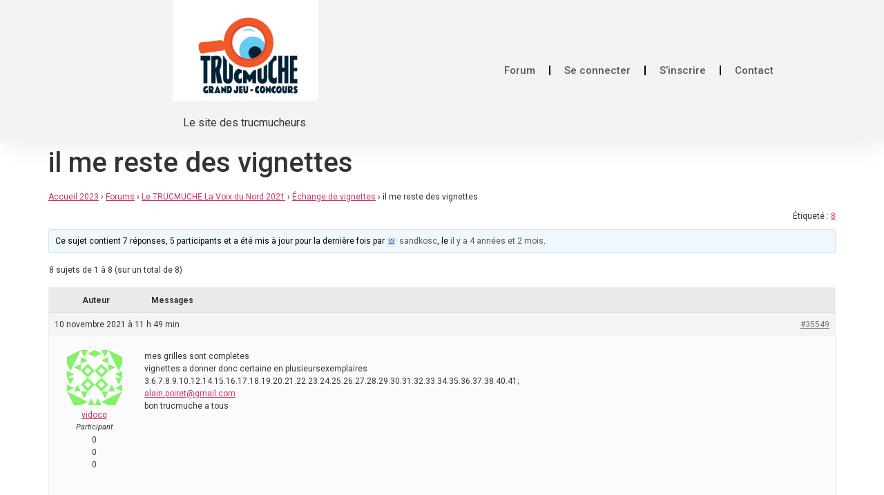

--- FILE ---
content_type: text/html; charset=UTF-8
request_url: https://www.trucmuche.fr/forum/forums/topic/il-me-reste-des-vignettes/
body_size: 15116
content:
<!doctype html>
<html lang="fr-FR">
<head>
	<meta charset="UTF-8">
		<meta name="viewport" content="width=device-width, initial-scale=1">
	<link rel="profile" href="https://gmpg.org/xfn/11">
	<title>il me reste des vignettes &#8211; Trucmuche</title>
<meta name='robots' content='max-image-preview:large' />

<!-- Google Tag Manager for WordPress by gtm4wp.com -->
<script data-cfasync="false" data-pagespeed-no-defer>
	var gtm4wp_datalayer_name = "dataLayer";
	var dataLayer = dataLayer || [];
</script>
<!-- End Google Tag Manager for WordPress by gtm4wp.com --><link rel='dns-prefetch' href='//s.w.org' />
<link rel="alternate" type="application/rss+xml" title="Trucmuche &raquo; Flux" href="https://www.trucmuche.fr/forum/feed/" />
<link rel="alternate" type="application/rss+xml" title="Trucmuche &raquo; Flux des commentaires" href="https://www.trucmuche.fr/forum/comments/feed/" />
<script>
window._wpemojiSettings = {"baseUrl":"https:\/\/s.w.org\/images\/core\/emoji\/14.0.0\/72x72\/","ext":".png","svgUrl":"https:\/\/s.w.org\/images\/core\/emoji\/14.0.0\/svg\/","svgExt":".svg","source":{"concatemoji":"https:\/\/www.trucmuche.fr\/forum\/wp-includes\/js\/wp-emoji-release.min.js?ver=6.0.2"}};
/*! This file is auto-generated */
!function(e,a,t){var n,r,o,i=a.createElement("canvas"),p=i.getContext&&i.getContext("2d");function s(e,t){var a=String.fromCharCode,e=(p.clearRect(0,0,i.width,i.height),p.fillText(a.apply(this,e),0,0),i.toDataURL());return p.clearRect(0,0,i.width,i.height),p.fillText(a.apply(this,t),0,0),e===i.toDataURL()}function c(e){var t=a.createElement("script");t.src=e,t.defer=t.type="text/javascript",a.getElementsByTagName("head")[0].appendChild(t)}for(o=Array("flag","emoji"),t.supports={everything:!0,everythingExceptFlag:!0},r=0;r<o.length;r++)t.supports[o[r]]=function(e){if(!p||!p.fillText)return!1;switch(p.textBaseline="top",p.font="600 32px Arial",e){case"flag":return s([127987,65039,8205,9895,65039],[127987,65039,8203,9895,65039])?!1:!s([55356,56826,55356,56819],[55356,56826,8203,55356,56819])&&!s([55356,57332,56128,56423,56128,56418,56128,56421,56128,56430,56128,56423,56128,56447],[55356,57332,8203,56128,56423,8203,56128,56418,8203,56128,56421,8203,56128,56430,8203,56128,56423,8203,56128,56447]);case"emoji":return!s([129777,127995,8205,129778,127999],[129777,127995,8203,129778,127999])}return!1}(o[r]),t.supports.everything=t.supports.everything&&t.supports[o[r]],"flag"!==o[r]&&(t.supports.everythingExceptFlag=t.supports.everythingExceptFlag&&t.supports[o[r]]);t.supports.everythingExceptFlag=t.supports.everythingExceptFlag&&!t.supports.flag,t.DOMReady=!1,t.readyCallback=function(){t.DOMReady=!0},t.supports.everything||(n=function(){t.readyCallback()},a.addEventListener?(a.addEventListener("DOMContentLoaded",n,!1),e.addEventListener("load",n,!1)):(e.attachEvent("onload",n),a.attachEvent("onreadystatechange",function(){"complete"===a.readyState&&t.readyCallback()})),(e=t.source||{}).concatemoji?c(e.concatemoji):e.wpemoji&&e.twemoji&&(c(e.twemoji),c(e.wpemoji)))}(window,document,window._wpemojiSettings);
</script>
<style>
img.wp-smiley,
img.emoji {
	display: inline !important;
	border: none !important;
	box-shadow: none !important;
	height: 1em !important;
	width: 1em !important;
	margin: 0 0.07em !important;
	vertical-align: -0.1em !important;
	background: none !important;
	padding: 0 !important;
}
</style>
	<link rel='stylesheet' id='wp-block-library-css'  href='https://www.trucmuche.fr/forum/wp-includes/css/dist/block-library/style.min.css?ver=6.0.2' media='all' />
<style id='global-styles-inline-css'>
body{--wp--preset--color--black: #000000;--wp--preset--color--cyan-bluish-gray: #abb8c3;--wp--preset--color--white: #ffffff;--wp--preset--color--pale-pink: #f78da7;--wp--preset--color--vivid-red: #cf2e2e;--wp--preset--color--luminous-vivid-orange: #ff6900;--wp--preset--color--luminous-vivid-amber: #fcb900;--wp--preset--color--light-green-cyan: #7bdcb5;--wp--preset--color--vivid-green-cyan: #00d084;--wp--preset--color--pale-cyan-blue: #8ed1fc;--wp--preset--color--vivid-cyan-blue: #0693e3;--wp--preset--color--vivid-purple: #9b51e0;--wp--preset--gradient--vivid-cyan-blue-to-vivid-purple: linear-gradient(135deg,rgba(6,147,227,1) 0%,rgb(155,81,224) 100%);--wp--preset--gradient--light-green-cyan-to-vivid-green-cyan: linear-gradient(135deg,rgb(122,220,180) 0%,rgb(0,208,130) 100%);--wp--preset--gradient--luminous-vivid-amber-to-luminous-vivid-orange: linear-gradient(135deg,rgba(252,185,0,1) 0%,rgba(255,105,0,1) 100%);--wp--preset--gradient--luminous-vivid-orange-to-vivid-red: linear-gradient(135deg,rgba(255,105,0,1) 0%,rgb(207,46,46) 100%);--wp--preset--gradient--very-light-gray-to-cyan-bluish-gray: linear-gradient(135deg,rgb(238,238,238) 0%,rgb(169,184,195) 100%);--wp--preset--gradient--cool-to-warm-spectrum: linear-gradient(135deg,rgb(74,234,220) 0%,rgb(151,120,209) 20%,rgb(207,42,186) 40%,rgb(238,44,130) 60%,rgb(251,105,98) 80%,rgb(254,248,76) 100%);--wp--preset--gradient--blush-light-purple: linear-gradient(135deg,rgb(255,206,236) 0%,rgb(152,150,240) 100%);--wp--preset--gradient--blush-bordeaux: linear-gradient(135deg,rgb(254,205,165) 0%,rgb(254,45,45) 50%,rgb(107,0,62) 100%);--wp--preset--gradient--luminous-dusk: linear-gradient(135deg,rgb(255,203,112) 0%,rgb(199,81,192) 50%,rgb(65,88,208) 100%);--wp--preset--gradient--pale-ocean: linear-gradient(135deg,rgb(255,245,203) 0%,rgb(182,227,212) 50%,rgb(51,167,181) 100%);--wp--preset--gradient--electric-grass: linear-gradient(135deg,rgb(202,248,128) 0%,rgb(113,206,126) 100%);--wp--preset--gradient--midnight: linear-gradient(135deg,rgb(2,3,129) 0%,rgb(40,116,252) 100%);--wp--preset--duotone--dark-grayscale: url('#wp-duotone-dark-grayscale');--wp--preset--duotone--grayscale: url('#wp-duotone-grayscale');--wp--preset--duotone--purple-yellow: url('#wp-duotone-purple-yellow');--wp--preset--duotone--blue-red: url('#wp-duotone-blue-red');--wp--preset--duotone--midnight: url('#wp-duotone-midnight');--wp--preset--duotone--magenta-yellow: url('#wp-duotone-magenta-yellow');--wp--preset--duotone--purple-green: url('#wp-duotone-purple-green');--wp--preset--duotone--blue-orange: url('#wp-duotone-blue-orange');--wp--preset--font-size--small: 13px;--wp--preset--font-size--medium: 20px;--wp--preset--font-size--large: 36px;--wp--preset--font-size--x-large: 42px;}.has-black-color{color: var(--wp--preset--color--black) !important;}.has-cyan-bluish-gray-color{color: var(--wp--preset--color--cyan-bluish-gray) !important;}.has-white-color{color: var(--wp--preset--color--white) !important;}.has-pale-pink-color{color: var(--wp--preset--color--pale-pink) !important;}.has-vivid-red-color{color: var(--wp--preset--color--vivid-red) !important;}.has-luminous-vivid-orange-color{color: var(--wp--preset--color--luminous-vivid-orange) !important;}.has-luminous-vivid-amber-color{color: var(--wp--preset--color--luminous-vivid-amber) !important;}.has-light-green-cyan-color{color: var(--wp--preset--color--light-green-cyan) !important;}.has-vivid-green-cyan-color{color: var(--wp--preset--color--vivid-green-cyan) !important;}.has-pale-cyan-blue-color{color: var(--wp--preset--color--pale-cyan-blue) !important;}.has-vivid-cyan-blue-color{color: var(--wp--preset--color--vivid-cyan-blue) !important;}.has-vivid-purple-color{color: var(--wp--preset--color--vivid-purple) !important;}.has-black-background-color{background-color: var(--wp--preset--color--black) !important;}.has-cyan-bluish-gray-background-color{background-color: var(--wp--preset--color--cyan-bluish-gray) !important;}.has-white-background-color{background-color: var(--wp--preset--color--white) !important;}.has-pale-pink-background-color{background-color: var(--wp--preset--color--pale-pink) !important;}.has-vivid-red-background-color{background-color: var(--wp--preset--color--vivid-red) !important;}.has-luminous-vivid-orange-background-color{background-color: var(--wp--preset--color--luminous-vivid-orange) !important;}.has-luminous-vivid-amber-background-color{background-color: var(--wp--preset--color--luminous-vivid-amber) !important;}.has-light-green-cyan-background-color{background-color: var(--wp--preset--color--light-green-cyan) !important;}.has-vivid-green-cyan-background-color{background-color: var(--wp--preset--color--vivid-green-cyan) !important;}.has-pale-cyan-blue-background-color{background-color: var(--wp--preset--color--pale-cyan-blue) !important;}.has-vivid-cyan-blue-background-color{background-color: var(--wp--preset--color--vivid-cyan-blue) !important;}.has-vivid-purple-background-color{background-color: var(--wp--preset--color--vivid-purple) !important;}.has-black-border-color{border-color: var(--wp--preset--color--black) !important;}.has-cyan-bluish-gray-border-color{border-color: var(--wp--preset--color--cyan-bluish-gray) !important;}.has-white-border-color{border-color: var(--wp--preset--color--white) !important;}.has-pale-pink-border-color{border-color: var(--wp--preset--color--pale-pink) !important;}.has-vivid-red-border-color{border-color: var(--wp--preset--color--vivid-red) !important;}.has-luminous-vivid-orange-border-color{border-color: var(--wp--preset--color--luminous-vivid-orange) !important;}.has-luminous-vivid-amber-border-color{border-color: var(--wp--preset--color--luminous-vivid-amber) !important;}.has-light-green-cyan-border-color{border-color: var(--wp--preset--color--light-green-cyan) !important;}.has-vivid-green-cyan-border-color{border-color: var(--wp--preset--color--vivid-green-cyan) !important;}.has-pale-cyan-blue-border-color{border-color: var(--wp--preset--color--pale-cyan-blue) !important;}.has-vivid-cyan-blue-border-color{border-color: var(--wp--preset--color--vivid-cyan-blue) !important;}.has-vivid-purple-border-color{border-color: var(--wp--preset--color--vivid-purple) !important;}.has-vivid-cyan-blue-to-vivid-purple-gradient-background{background: var(--wp--preset--gradient--vivid-cyan-blue-to-vivid-purple) !important;}.has-light-green-cyan-to-vivid-green-cyan-gradient-background{background: var(--wp--preset--gradient--light-green-cyan-to-vivid-green-cyan) !important;}.has-luminous-vivid-amber-to-luminous-vivid-orange-gradient-background{background: var(--wp--preset--gradient--luminous-vivid-amber-to-luminous-vivid-orange) !important;}.has-luminous-vivid-orange-to-vivid-red-gradient-background{background: var(--wp--preset--gradient--luminous-vivid-orange-to-vivid-red) !important;}.has-very-light-gray-to-cyan-bluish-gray-gradient-background{background: var(--wp--preset--gradient--very-light-gray-to-cyan-bluish-gray) !important;}.has-cool-to-warm-spectrum-gradient-background{background: var(--wp--preset--gradient--cool-to-warm-spectrum) !important;}.has-blush-light-purple-gradient-background{background: var(--wp--preset--gradient--blush-light-purple) !important;}.has-blush-bordeaux-gradient-background{background: var(--wp--preset--gradient--blush-bordeaux) !important;}.has-luminous-dusk-gradient-background{background: var(--wp--preset--gradient--luminous-dusk) !important;}.has-pale-ocean-gradient-background{background: var(--wp--preset--gradient--pale-ocean) !important;}.has-electric-grass-gradient-background{background: var(--wp--preset--gradient--electric-grass) !important;}.has-midnight-gradient-background{background: var(--wp--preset--gradient--midnight) !important;}.has-small-font-size{font-size: var(--wp--preset--font-size--small) !important;}.has-medium-font-size{font-size: var(--wp--preset--font-size--medium) !important;}.has-large-font-size{font-size: var(--wp--preset--font-size--large) !important;}.has-x-large-font-size{font-size: var(--wp--preset--font-size--x-large) !important;}
</style>
<link rel='stylesheet' id='bbp-default-css'  href='https://www.trucmuche.fr/forum/wp-content/plugins/bbpress/templates/default/css/bbpress.min.css?ver=2.6.9' media='all' />
<link rel='stylesheet' id='contact-form-7-css'  href='https://www.trucmuche.fr/forum/wp-content/plugins/contact-form-7/includes/css/styles.css?ver=5.6.3' media='all' />
<link rel='stylesheet' id='ppress-frontend-css'  href='https://www.trucmuche.fr/forum/wp-content/plugins/wp-user-avatar/assets/css/frontend.min.css?ver=4.1.4' media='all' />
<link rel='stylesheet' id='ppress-flatpickr-css'  href='https://www.trucmuche.fr/forum/wp-content/plugins/wp-user-avatar/assets/flatpickr/flatpickr.min.css?ver=4.1.4' media='all' />
<link rel='stylesheet' id='ppress-select2-css'  href='https://www.trucmuche.fr/forum/wp-content/plugins/wp-user-avatar/assets/select2/select2.min.css?ver=6.0.2' media='all' />
<link rel='stylesheet' id='hello-elementor-css'  href='https://www.trucmuche.fr/forum/wp-content/themes/hello-elementor/style.min.css?ver=2.6.1' media='all' />
<link rel='stylesheet' id='hello-elementor-theme-style-css'  href='https://www.trucmuche.fr/forum/wp-content/themes/hello-elementor/theme.min.css?ver=2.6.1' media='all' />
<link rel='stylesheet' id='elementor-frontend-css'  href='https://www.trucmuche.fr/forum/wp-content/plugins/elementor/assets/css/frontend-lite.min.css?ver=3.13.4' media='all' />
<link rel='stylesheet' id='elementor-post-62234-css'  href='https://www.trucmuche.fr/forum/wp-content/uploads/elementor/css/post-62234.css?ver=1695738742' media='all' />
<link rel='stylesheet' id='elementor-icons-css'  href='https://www.trucmuche.fr/forum/wp-content/plugins/elementor/assets/lib/eicons/css/elementor-icons.min.css?ver=5.20.0' media='all' />
<link rel='stylesheet' id='swiper-css'  href='https://www.trucmuche.fr/forum/wp-content/plugins/elementor/assets/lib/swiper/css/swiper.min.css?ver=5.3.6' media='all' />
<link rel='stylesheet' id='elementor-pro-css'  href='https://www.trucmuche.fr/forum/wp-content/plugins/elementor-pro/assets/css/frontend-lite.min.css?ver=3.7.2' media='all' />
<link rel='stylesheet' id='elementor-post-62238-css'  href='https://www.trucmuche.fr/forum/wp-content/uploads/elementor/css/post-62238.css?ver=1695738742' media='all' />
<link rel='stylesheet' id='elementor-post-62236-css'  href='https://www.trucmuche.fr/forum/wp-content/uploads/elementor/css/post-62236.css?ver=1727380069' media='all' />
<link rel='stylesheet' id='sib-front-css-css'  href='https://www.trucmuche.fr/forum/wp-content/plugins/mailin/css/mailin-front.css?ver=6.0.2' media='all' />
<link rel='stylesheet' id='google-fonts-1-css'  href='https://fonts.googleapis.com/css?family=Roboto%3A100%2C100italic%2C200%2C200italic%2C300%2C300italic%2C400%2C400italic%2C500%2C500italic%2C600%2C600italic%2C700%2C700italic%2C800%2C800italic%2C900%2C900italic%7CRoboto+Slab%3A100%2C100italic%2C200%2C200italic%2C300%2C300italic%2C400%2C400italic%2C500%2C500italic%2C600%2C600italic%2C700%2C700italic%2C800%2C800italic%2C900%2C900italic&#038;display=auto&#038;ver=6.0.2' media='all' />
<link rel='stylesheet' id='elementor-icons-shared-0-css'  href='https://www.trucmuche.fr/forum/wp-content/plugins/elementor/assets/lib/font-awesome/css/fontawesome.min.css?ver=5.15.3' media='all' />
<link rel='stylesheet' id='elementor-icons-fa-solid-css'  href='https://www.trucmuche.fr/forum/wp-content/plugins/elementor/assets/lib/font-awesome/css/solid.min.css?ver=5.15.3' media='all' />
<link rel='stylesheet' id='elementor-icons-fa-brands-css'  href='https://www.trucmuche.fr/forum/wp-content/plugins/elementor/assets/lib/font-awesome/css/brands.min.css?ver=5.15.3' media='all' />
<link rel='stylesheet' id='bur-css'  href='https://www.trucmuche.fr/forum/wp-content/plugins/bbp-user-ranking/css/user-ranking.css?ver=6.0.2' media='all' />
<link rel="preconnect" href="https://fonts.gstatic.com/" crossorigin><script src='https://www.trucmuche.fr/forum/wp-includes/js/jquery/jquery.min.js?ver=3.6.0' id='jquery-core-js'></script>
<script src='https://www.trucmuche.fr/forum/wp-includes/js/jquery/jquery-migrate.min.js?ver=3.3.2' id='jquery-migrate-js'></script>
<script src='https://www.trucmuche.fr/forum/wp-content/plugins/wp-user-avatar/assets/flatpickr/flatpickr.min.js?ver=6.0.2' id='ppress-flatpickr-js'></script>
<script src='https://www.trucmuche.fr/forum/wp-content/plugins/wp-user-avatar/assets/select2/select2.min.js?ver=6.0.2' id='ppress-select2-js'></script>
<script id='sib-front-js-js-extra'>
var sibErrMsg = {"invalidMail":"Veuillez entrer une adresse e-mail valide.","requiredField":"Veuillez compl\u00e9ter les champs obligatoires.","invalidDateFormat":"Veuillez entrer une date valide.","invalidSMSFormat":"Veuillez entrer une num\u00e9ro de t\u00e9l\u00e9phone valide."};
var ajax_sib_front_object = {"ajax_url":"https:\/\/www.trucmuche.fr\/forum\/wp-admin\/admin-ajax.php","ajax_nonce":"6e1396574d","flag_url":"https:\/\/www.trucmuche.fr\/forum\/wp-content\/plugins\/mailin\/img\/flags\/"};
</script>
<script src='https://www.trucmuche.fr/forum/wp-content/plugins/mailin/js/mailin-front.js?ver=1666259706' id='sib-front-js-js'></script>
<link rel="https://api.w.org/" href="https://www.trucmuche.fr/forum/wp-json/" /><link rel="EditURI" type="application/rsd+xml" title="RSD" href="https://www.trucmuche.fr/forum/xmlrpc.php?rsd" />
<link rel="wlwmanifest" type="application/wlwmanifest+xml" href="https://www.trucmuche.fr/forum/wp-includes/wlwmanifest.xml" /> 
<meta name="generator" content="WordPress 6.0.2" />
<link rel="canonical" href="https://www.trucmuche.fr/forum/forums/topic/il-me-reste-des-vignettes/" />
<link rel='shortlink' href='https://www.trucmuche.fr/forum/?p=35549' />
<link rel="alternate" type="application/json+oembed" href="https://www.trucmuche.fr/forum/wp-json/oembed/1.0/embed?url=https%3A%2F%2Fwww.trucmuche.fr%2Fforum%2Fforums%2Ftopic%2Fil-me-reste-des-vignettes%2F" />
<link rel="alternate" type="text/xml+oembed" href="https://www.trucmuche.fr/forum/wp-json/oembed/1.0/embed?url=https%3A%2F%2Fwww.trucmuche.fr%2Fforum%2Fforums%2Ftopic%2Fil-me-reste-des-vignettes%2F&#038;format=xml" />

<!-- Google Tag Manager for WordPress by gtm4wp.com -->
<!-- GTM Container placement set to footer -->
<script data-cfasync="false" data-pagespeed-no-defer type="text/javascript">
	var dataLayer_content = {"pagePostType":"topic","pagePostType2":"single-topic","pagePostAuthor":"vidocq"};
	dataLayer.push( dataLayer_content );
</script>
<script data-cfasync="false">
(function(w,d,s,l,i){w[l]=w[l]||[];w[l].push({'gtm.start':
new Date().getTime(),event:'gtm.js'});var f=d.getElementsByTagName(s)[0],
j=d.createElement(s),dl=l!='dataLayer'?'&l='+l:'';j.async=true;j.src=
'//www.googletagmanager.com/gtm.'+'js?id='+i+dl;f.parentNode.insertBefore(j,f);
})(window,document,'script','dataLayer','GTM-T883VG2');
</script>
<!-- End Google Tag Manager -->
<!-- End Google Tag Manager for WordPress by gtm4wp.com --><meta name="generator" content="Elementor 3.13.4; features: e_dom_optimization, e_optimized_assets_loading, e_optimized_css_loading, a11y_improvements, additional_custom_breakpoints; settings: css_print_method-external, google_font-enabled, font_display-auto">
<link rel="icon" href="https://www.trucmuche.fr/forum/wp-content/uploads/2019/09/apple-icon-144x144-50x50.png" sizes="32x32" />
<link rel="icon" href="https://www.trucmuche.fr/forum/wp-content/uploads/2019/09/apple-icon-144x144.png" sizes="192x192" />
<link rel="apple-touch-icon" href="https://www.trucmuche.fr/forum/wp-content/uploads/2019/09/apple-icon-144x144.png" />
<meta name="msapplication-TileImage" content="https://www.trucmuche.fr/forum/wp-content/uploads/2019/09/apple-icon-144x144.png" />
</head>
<body class="topic bbpress no-js topic-template-default single single-topic postid-35549 wp-custom-logo elementor-default elementor-kit-62234">

<svg xmlns="http://www.w3.org/2000/svg" viewBox="0 0 0 0" width="0" height="0" focusable="false" role="none" style="visibility: hidden; position: absolute; left: -9999px; overflow: hidden;" ><defs><filter id="wp-duotone-dark-grayscale"><feColorMatrix color-interpolation-filters="sRGB" type="matrix" values=" .299 .587 .114 0 0 .299 .587 .114 0 0 .299 .587 .114 0 0 .299 .587 .114 0 0 " /><feComponentTransfer color-interpolation-filters="sRGB" ><feFuncR type="table" tableValues="0 0.49803921568627" /><feFuncG type="table" tableValues="0 0.49803921568627" /><feFuncB type="table" tableValues="0 0.49803921568627" /><feFuncA type="table" tableValues="1 1" /></feComponentTransfer><feComposite in2="SourceGraphic" operator="in" /></filter></defs></svg><svg xmlns="http://www.w3.org/2000/svg" viewBox="0 0 0 0" width="0" height="0" focusable="false" role="none" style="visibility: hidden; position: absolute; left: -9999px; overflow: hidden;" ><defs><filter id="wp-duotone-grayscale"><feColorMatrix color-interpolation-filters="sRGB" type="matrix" values=" .299 .587 .114 0 0 .299 .587 .114 0 0 .299 .587 .114 0 0 .299 .587 .114 0 0 " /><feComponentTransfer color-interpolation-filters="sRGB" ><feFuncR type="table" tableValues="0 1" /><feFuncG type="table" tableValues="0 1" /><feFuncB type="table" tableValues="0 1" /><feFuncA type="table" tableValues="1 1" /></feComponentTransfer><feComposite in2="SourceGraphic" operator="in" /></filter></defs></svg><svg xmlns="http://www.w3.org/2000/svg" viewBox="0 0 0 0" width="0" height="0" focusable="false" role="none" style="visibility: hidden; position: absolute; left: -9999px; overflow: hidden;" ><defs><filter id="wp-duotone-purple-yellow"><feColorMatrix color-interpolation-filters="sRGB" type="matrix" values=" .299 .587 .114 0 0 .299 .587 .114 0 0 .299 .587 .114 0 0 .299 .587 .114 0 0 " /><feComponentTransfer color-interpolation-filters="sRGB" ><feFuncR type="table" tableValues="0.54901960784314 0.98823529411765" /><feFuncG type="table" tableValues="0 1" /><feFuncB type="table" tableValues="0.71764705882353 0.25490196078431" /><feFuncA type="table" tableValues="1 1" /></feComponentTransfer><feComposite in2="SourceGraphic" operator="in" /></filter></defs></svg><svg xmlns="http://www.w3.org/2000/svg" viewBox="0 0 0 0" width="0" height="0" focusable="false" role="none" style="visibility: hidden; position: absolute; left: -9999px; overflow: hidden;" ><defs><filter id="wp-duotone-blue-red"><feColorMatrix color-interpolation-filters="sRGB" type="matrix" values=" .299 .587 .114 0 0 .299 .587 .114 0 0 .299 .587 .114 0 0 .299 .587 .114 0 0 " /><feComponentTransfer color-interpolation-filters="sRGB" ><feFuncR type="table" tableValues="0 1" /><feFuncG type="table" tableValues="0 0.27843137254902" /><feFuncB type="table" tableValues="0.5921568627451 0.27843137254902" /><feFuncA type="table" tableValues="1 1" /></feComponentTransfer><feComposite in2="SourceGraphic" operator="in" /></filter></defs></svg><svg xmlns="http://www.w3.org/2000/svg" viewBox="0 0 0 0" width="0" height="0" focusable="false" role="none" style="visibility: hidden; position: absolute; left: -9999px; overflow: hidden;" ><defs><filter id="wp-duotone-midnight"><feColorMatrix color-interpolation-filters="sRGB" type="matrix" values=" .299 .587 .114 0 0 .299 .587 .114 0 0 .299 .587 .114 0 0 .299 .587 .114 0 0 " /><feComponentTransfer color-interpolation-filters="sRGB" ><feFuncR type="table" tableValues="0 0" /><feFuncG type="table" tableValues="0 0.64705882352941" /><feFuncB type="table" tableValues="0 1" /><feFuncA type="table" tableValues="1 1" /></feComponentTransfer><feComposite in2="SourceGraphic" operator="in" /></filter></defs></svg><svg xmlns="http://www.w3.org/2000/svg" viewBox="0 0 0 0" width="0" height="0" focusable="false" role="none" style="visibility: hidden; position: absolute; left: -9999px; overflow: hidden;" ><defs><filter id="wp-duotone-magenta-yellow"><feColorMatrix color-interpolation-filters="sRGB" type="matrix" values=" .299 .587 .114 0 0 .299 .587 .114 0 0 .299 .587 .114 0 0 .299 .587 .114 0 0 " /><feComponentTransfer color-interpolation-filters="sRGB" ><feFuncR type="table" tableValues="0.78039215686275 1" /><feFuncG type="table" tableValues="0 0.94901960784314" /><feFuncB type="table" tableValues="0.35294117647059 0.47058823529412" /><feFuncA type="table" tableValues="1 1" /></feComponentTransfer><feComposite in2="SourceGraphic" operator="in" /></filter></defs></svg><svg xmlns="http://www.w3.org/2000/svg" viewBox="0 0 0 0" width="0" height="0" focusable="false" role="none" style="visibility: hidden; position: absolute; left: -9999px; overflow: hidden;" ><defs><filter id="wp-duotone-purple-green"><feColorMatrix color-interpolation-filters="sRGB" type="matrix" values=" .299 .587 .114 0 0 .299 .587 .114 0 0 .299 .587 .114 0 0 .299 .587 .114 0 0 " /><feComponentTransfer color-interpolation-filters="sRGB" ><feFuncR type="table" tableValues="0.65098039215686 0.40392156862745" /><feFuncG type="table" tableValues="0 1" /><feFuncB type="table" tableValues="0.44705882352941 0.4" /><feFuncA type="table" tableValues="1 1" /></feComponentTransfer><feComposite in2="SourceGraphic" operator="in" /></filter></defs></svg><svg xmlns="http://www.w3.org/2000/svg" viewBox="0 0 0 0" width="0" height="0" focusable="false" role="none" style="visibility: hidden; position: absolute; left: -9999px; overflow: hidden;" ><defs><filter id="wp-duotone-blue-orange"><feColorMatrix color-interpolation-filters="sRGB" type="matrix" values=" .299 .587 .114 0 0 .299 .587 .114 0 0 .299 .587 .114 0 0 .299 .587 .114 0 0 " /><feComponentTransfer color-interpolation-filters="sRGB" ><feFuncR type="table" tableValues="0.098039215686275 1" /><feFuncG type="table" tableValues="0 0.66274509803922" /><feFuncB type="table" tableValues="0.84705882352941 0.41960784313725" /><feFuncA type="table" tableValues="1 1" /></feComponentTransfer><feComposite in2="SourceGraphic" operator="in" /></filter></defs></svg>
<a class="skip-link screen-reader-text" href="#content">
	Aller au contenu</a>

		<div data-elementor-type="header" data-elementor-id="62238" class="elementor elementor-62238 elementor-location-header">
								<header class="elementor-section elementor-top-section elementor-element elementor-element-4a149c93 elementor-section-content-middle elementor-section-height-min-height elementor-section-boxed elementor-section-height-default elementor-section-items-middle" data-id="4a149c93" data-element_type="section" data-settings="{&quot;background_background&quot;:&quot;classic&quot;}">
						<div class="elementor-container elementor-column-gap-no">
					<div class="elementor-column elementor-col-50 elementor-top-column elementor-element elementor-element-10ae152b" data-id="10ae152b" data-element_type="column">
			<div class="elementor-widget-wrap elementor-element-populated">
								<div class="elementor-element elementor-element-4ae7bfe4 elementor-widget elementor-widget-theme-site-logo elementor-widget-image" data-id="4ae7bfe4" data-element_type="widget" data-widget_type="theme-site-logo.default">
				<div class="elementor-widget-container">
			<style>/*! elementor - v3.13.3 - 28-05-2023 */
.elementor-widget-image{text-align:center}.elementor-widget-image a{display:inline-block}.elementor-widget-image a img[src$=".svg"]{width:48px}.elementor-widget-image img{vertical-align:middle;display:inline-block}</style>													<a href="https://www.trucmuche.fr/forum">
							<img width="584" height="406" src="https://www.trucmuche.fr/forum/wp-content/uploads/2023/06/MicrosoftTeams-image-39.png" class="attachment-full size-full wp-image-64600" alt="" loading="lazy" srcset="https://www.trucmuche.fr/forum/wp-content/uploads/2023/06/MicrosoftTeams-image-39.png 584w, https://www.trucmuche.fr/forum/wp-content/uploads/2023/06/MicrosoftTeams-image-39-300x209.png 300w" sizes="(max-width: 584px) 100vw, 584px" />								</a>
															</div>
				</div>
				<div class="elementor-element elementor-element-6fcca1c9 elementor-widget elementor-widget-text-editor" data-id="6fcca1c9" data-element_type="widget" data-widget_type="text-editor.default">
				<div class="elementor-widget-container">
			<style>/*! elementor - v3.13.3 - 28-05-2023 */
.elementor-widget-text-editor.elementor-drop-cap-view-stacked .elementor-drop-cap{background-color:#69727d;color:#fff}.elementor-widget-text-editor.elementor-drop-cap-view-framed .elementor-drop-cap{color:#69727d;border:3px solid;background-color:transparent}.elementor-widget-text-editor:not(.elementor-drop-cap-view-default) .elementor-drop-cap{margin-top:8px}.elementor-widget-text-editor:not(.elementor-drop-cap-view-default) .elementor-drop-cap-letter{width:1em;height:1em}.elementor-widget-text-editor .elementor-drop-cap{float:left;text-align:center;line-height:1;font-size:50px}.elementor-widget-text-editor .elementor-drop-cap-letter{display:inline-block}</style>				<p>Le site des trucmucheurs.</p>						</div>
				</div>
					</div>
		</div>
				<div class="elementor-column elementor-col-50 elementor-top-column elementor-element elementor-element-4fd448f1" data-id="4fd448f1" data-element_type="column">
			<div class="elementor-widget-wrap elementor-element-populated">
								<div class="elementor-element elementor-element-eb18a1c elementor-nav-menu__align-center elementor-nav-menu--stretch elementor-nav-menu--dropdown-tablet elementor-nav-menu__text-align-aside elementor-nav-menu--toggle elementor-nav-menu--burger elementor-widget elementor-widget-nav-menu" data-id="eb18a1c" data-element_type="widget" data-settings="{&quot;full_width&quot;:&quot;stretch&quot;,&quot;layout&quot;:&quot;horizontal&quot;,&quot;submenu_icon&quot;:{&quot;value&quot;:&quot;&lt;i class=\&quot;fas fa-caret-down\&quot;&gt;&lt;\/i&gt;&quot;,&quot;library&quot;:&quot;fa-solid&quot;},&quot;toggle&quot;:&quot;burger&quot;}" data-widget_type="nav-menu.default">
				<div class="elementor-widget-container">
			<link rel="stylesheet" href="https://www.trucmuche.fr/forum/wp-content/plugins/elementor-pro/assets/css/widget-nav-menu.min.css">			<nav migration_allowed="1" migrated="0" role="navigation" class="elementor-nav-menu--main elementor-nav-menu__container elementor-nav-menu--layout-horizontal e--pointer-underline e--animation-fade">
				<ul id="menu-1-eb18a1c" class="elementor-nav-menu"><li class="menu-item menu-item-type-post_type menu-item-object-page menu-item-home menu-item-62249"><a href="https://www.trucmuche.fr/forum/" class="elementor-item">Forum</a></li>
<li class="menu-item menu-item-type-post_type menu-item-object-page menu-item-62251"><a href="https://www.trucmuche.fr/forum/se-connecter/" class="elementor-item">Se connecter</a></li>
<li class="menu-item menu-item-type-post_type menu-item-object-page menu-item-62252"><a href="https://www.trucmuche.fr/forum/sinscrire/" class="elementor-item">S’inscrire</a></li>
<li class="menu-item menu-item-type-post_type menu-item-object-page menu-item-62250"><a href="https://www.trucmuche.fr/forum/contact/" class="elementor-item">Contact</a></li>
</ul>			</nav>
					<div class="elementor-menu-toggle" role="button" tabindex="0" aria-label="Permuter le menu" aria-expanded="false">
			<i aria-hidden="true" role="presentation" class="elementor-menu-toggle__icon--open eicon-menu-bar"></i><i aria-hidden="true" role="presentation" class="elementor-menu-toggle__icon--close eicon-close"></i>			<span class="elementor-screen-only">Menu</span>
		</div>
			<nav class="elementor-nav-menu--dropdown elementor-nav-menu__container" role="navigation" aria-hidden="true">
				<ul id="menu-2-eb18a1c" class="elementor-nav-menu"><li class="menu-item menu-item-type-post_type menu-item-object-page menu-item-home menu-item-62249"><a href="https://www.trucmuche.fr/forum/" class="elementor-item" tabindex="-1">Forum</a></li>
<li class="menu-item menu-item-type-post_type menu-item-object-page menu-item-62251"><a href="https://www.trucmuche.fr/forum/se-connecter/" class="elementor-item" tabindex="-1">Se connecter</a></li>
<li class="menu-item menu-item-type-post_type menu-item-object-page menu-item-62252"><a href="https://www.trucmuche.fr/forum/sinscrire/" class="elementor-item" tabindex="-1">S’inscrire</a></li>
<li class="menu-item menu-item-type-post_type menu-item-object-page menu-item-62250"><a href="https://www.trucmuche.fr/forum/contact/" class="elementor-item" tabindex="-1">Contact</a></li>
</ul>			</nav>
				</div>
				</div>
					</div>
		</div>
							</div>
		</header>
						</div>
		
<main id="content" class="site-main post-35549 topic type-topic status-publish hentry topic-tag-183" role="main">
			<header class="page-header">
			<h1 class="entry-title">il me reste des vignettes</h1>		</header>
		<div class="page-content">
		
<div id="bbpress-forums" class="bbpress-wrapper">

	<div class="bbp-breadcrumb"><p><a href="https://www.trucmuche.fr/forum" class="bbp-breadcrumb-home">Accueil 2023</a> <span class="bbp-breadcrumb-sep">&rsaquo;</span> <a href="https://www.trucmuche.fr/forum/forums/" class="bbp-breadcrumb-root">Forums</a> <span class="bbp-breadcrumb-sep">&rsaquo;</span> <a href="https://www.trucmuche.fr/forum/forums/forum/le-trumuche-la-voix-du-nord-2021/" class="bbp-breadcrumb-forum">Le TRUCMUCHE La Voix du Nord 2021</a> <span class="bbp-breadcrumb-sep">&rsaquo;</span> <a href="https://www.trucmuche.fr/forum/forums/forum/le-trumuche-la-voix-du-nord-2021/echange-de-vignettes/" class="bbp-breadcrumb-forum">Échange de vignettes</a> <span class="bbp-breadcrumb-sep">&rsaquo;</span> <span class="bbp-breadcrumb-current">il me reste des vignettes</span></p></div>
	
	
	
	
		<div class="bbp-topic-tags"><p>Étiqueté :&nbsp;<a href="https://www.trucmuche.fr/forum/forums/topic-tag/8/" rel="tag">8</a></p></div>
		<div class="bbp-template-notice info"><ul><li class="bbp-topic-description">Ce sujet contient 7 r&eacute;ponses, 5 participants et a été mis à jour pour la dernière fois par <a href="https://www.trucmuche.fr/forum/forums/users/sandkosc/" title="Voir le profil de sandkosc" class="bbp-author-link"><span  class="bbp-author-avatar"><img alt='' src='https://secure.gravatar.com/avatar/4b12ddef48cf7310fc30c45fa6ceab65?s=14&#038;d=identicon&#038;r=g' srcset='https://secure.gravatar.com/avatar/4b12ddef48cf7310fc30c45fa6ceab65?s=28&#038;d=identicon&#038;r=g 2x' class='avatar avatar-14 photo' height='14' width='14' loading='lazy'/></span><span  class="bbp-author-name">sandkosc</span></a>, le <a href="https://www.trucmuche.fr/forum/forums/topic/il-me-reste-des-vignettes/#post-35616" title="Répondre à : il me reste des vignettes">il y a 4 années et 2 mois</a>.</li></ul></div>
		
		
			
<div class="bbp-pagination">
	<div class="bbp-pagination-count">8 sujets  de 1 &agrave; 8 (sur un total de 8)</div>
	<div class="bbp-pagination-links"></div>
</div>


			
<ul id="topic-35549-replies" class="forums bbp-replies">

	<li class="bbp-header">
		<div class="bbp-reply-author">Auteur</div><!-- .bbp-reply-author -->
		<div class="bbp-reply-content">Messages</div><!-- .bbp-reply-content -->
	</li><!-- .bbp-header -->

	<li class="bbp-body">

		
			
				
<div id="post-35549" class="bbp-reply-header">
	<div class="bbp-meta">
		<span class="bbp-reply-post-date">10 novembre 2021 &agrave; 11 h 49 min</span>

		
		<a href="https://www.trucmuche.fr/forum/forums/topic/il-me-reste-des-vignettes/#post-35549" class="bbp-reply-permalink">#35549</a>

		
		<span class="bbp-admin-links"></span>
		
	</div><!-- .bbp-meta -->
</div><!-- #post-35549 -->

<div class="loop-item-0 user-id-958 bbp-parent-forum-30635 bbp-parent-topic-30642 bbp-reply-position-1 odd  post-35549 topic type-topic status-publish hentry topic-tag-183">
	<div class="bbp-reply-author">

		
		<a href="https://www.trucmuche.fr/forum/forums/users/vidocq/" title="Voir le profil de vidocq" class="bbp-author-link"><span  class="bbp-author-avatar"><img alt='' src='https://secure.gravatar.com/avatar/1d07a9ce43782f5673490832149cc2bf?s=80&#038;d=identicon&#038;r=g' srcset='https://secure.gravatar.com/avatar/1d07a9ce43782f5673490832149cc2bf?s=160&#038;d=identicon&#038;r=g 2x' class='avatar avatar-80 photo' height='80' width='80' loading='lazy'/></span><span  class="bbp-author-name">vidocq</span></a><div class="bbp-author-role">Participant</div>
		
		<div class = "bur_display"><ul><li class="bur_topic">0</li><li class="bur_reply">0</li><li class = "bur_total">0</li><li><img src = "" height="" width="" ></li></ul></div>
	</div><!-- .bbp-reply-author -->

	<div class="bbp-reply-content">

		
		<p>mes grilles sont completes<br />
vignettes a donner donc certaine en plusieursexemplaires<br />
3.6.7.8.9.10.12.14.15.16.17.18.19.20.21.22.23.24.25.26.27.28.29.30.31.32.33.34.35.36.37.38.40.41;<br />
<a href="mailto:alain.poiret@gmail.com" rel="nofollow">alain.poiret@gmail.com</a><br />
bon trucmuche a tous</p>

		
	</div><!-- .bbp-reply-content -->
</div><!-- .reply -->

			
				
<div id="post-35551" class="bbp-reply-header">
	<div class="bbp-meta">
		<span class="bbp-reply-post-date">10 novembre 2021 &agrave; 13 h 48 min</span>

		
		<a href="https://www.trucmuche.fr/forum/forums/topic/il-me-reste-des-vignettes/#post-35551" class="bbp-reply-permalink">#35551</a>

		
		<span class="bbp-admin-links"></span>
		
	</div><!-- .bbp-meta -->
</div><!-- #post-35551 -->

<div class="loop-item-1 user-id-2181 bbp-parent-forum-30642 bbp-parent-topic-35549 bbp-reply-position-2 even  post-35551 reply type-reply status-publish hentry">
	<div class="bbp-reply-author">

		
		<a href="https://www.trucmuche.fr/forum/forums/users/etienne59/" title="Voir le profil de ETIENNE59" class="bbp-author-link"><span  class="bbp-author-avatar"><img alt='' src='https://secure.gravatar.com/avatar/cf66a066da1d0e7fa4184dfee9ea461a?s=80&#038;d=identicon&#038;r=g' srcset='https://secure.gravatar.com/avatar/cf66a066da1d0e7fa4184dfee9ea461a?s=160&#038;d=identicon&#038;r=g 2x' class='avatar avatar-80 photo' height='80' width='80' loading='lazy'/></span><span  class="bbp-author-name">ETIENNE59</span></a><div class="bbp-author-role">Participant</div>
		
		<div class = "bur_display"><ul><li class="bur_topic">0</li><li class="bur_reply">0</li><li class = "bur_total">0</li><li><img src = "" height="" width="" ></li></ul></div>
	</div><!-- .bbp-reply-author -->

	<div class="bbp-reply-content">

		
		<p>j ai envoye mail alain..</p>

		
	</div><!-- .bbp-reply-content -->
</div><!-- .reply -->

			
				
<div id="post-35552" class="bbp-reply-header">
	<div class="bbp-meta">
		<span class="bbp-reply-post-date">10 novembre 2021 &agrave; 13 h 50 min</span>

		
		<a href="https://www.trucmuche.fr/forum/forums/topic/il-me-reste-des-vignettes/#post-35552" class="bbp-reply-permalink">#35552</a>

		
		<span class="bbp-admin-links"></span>
		
	</div><!-- .bbp-meta -->
</div><!-- #post-35552 -->

<div class="loop-item-2 user-id-20890 bbp-parent-forum-30642 bbp-parent-topic-35549 bbp-reply-position-3 odd  post-35552 reply type-reply status-publish hentry">
	<div class="bbp-reply-author">

		
		<a href="https://www.trucmuche.fr/forum/forums/users/camillecop59860/" title="Voir le profil de camillecop59860" class="bbp-author-link"><span  class="bbp-author-avatar"><img alt='' src='https://secure.gravatar.com/avatar/b6817539f6a3b3cfe7ec770836eee6c6?s=80&#038;d=identicon&#038;r=g' srcset='https://secure.gravatar.com/avatar/b6817539f6a3b3cfe7ec770836eee6c6?s=160&#038;d=identicon&#038;r=g 2x' class='avatar avatar-80 photo' height='80' width='80' loading='lazy'/></span><span  class="bbp-author-name">camillecop59860</span></a><div class="bbp-author-role">Participant</div>
		
		<div class = "bur_display"><ul><li class="bur_topic">0</li><li class="bur_reply">0</li><li class = "bur_total">0</li><li><img src = "" height="" width="" ></li></ul></div>
	</div><!-- .bbp-reply-author -->

	<div class="bbp-reply-content">

		
		<p>Bonjour, je tente ma chance ! Il me manque les vignettes : 2,4,6,7,8,9,11,18,25,32,35,39 et 41 avez-vous toujours certaines de vos vignettes ? </p>
<p>Voici mon adresse mail : <a href="mailto:camillecopin363@hotmail.fr" rel="nofollow">camillecopin363@hotmail.fr</a></p>
<p>Bonne journée a tous !  </p>

		
	</div><!-- .bbp-reply-content -->
</div><!-- .reply -->

			
				
<div id="post-35611" class="bbp-reply-header">
	<div class="bbp-meta">
		<span class="bbp-reply-post-date">12 novembre 2021 &agrave; 12 h 03 min</span>

		
		<a href="https://www.trucmuche.fr/forum/forums/topic/il-me-reste-des-vignettes/#post-35611" class="bbp-reply-permalink">#35611</a>

		
		<span class="bbp-admin-links"></span>
		
	</div><!-- .bbp-meta -->
</div><!-- #post-35611 -->

<div class="loop-item-3 user-id-18504 bbp-parent-forum-30642 bbp-parent-topic-35549 bbp-reply-position-4 even  post-35611 reply type-reply status-publish hentry">
	<div class="bbp-reply-author">

		
		<a href="https://www.trucmuche.fr/forum/forums/users/cocolette59143/" title="Voir le profil de cocolette59143" class="bbp-author-link"><span  class="bbp-author-avatar"><img alt='' src='https://secure.gravatar.com/avatar/f3ad8e7ba27f407a325995ecb2ab6961?s=80&#038;d=identicon&#038;r=g' srcset='https://secure.gravatar.com/avatar/f3ad8e7ba27f407a325995ecb2ab6961?s=160&#038;d=identicon&#038;r=g 2x' class='avatar avatar-80 photo' height='80' width='80' loading='lazy'/></span><span  class="bbp-author-name">cocolette59143</span></a><div class="bbp-author-role">Participant</div>
		
		<div class = "bur_display"><ul><li class="bur_topic">0</li><li class="bur_reply">0</li><li class = "bur_total">0</li><li><img src = "" height="" width="" ></li></ul></div>
	</div><!-- .bbp-reply-author -->

	<div class="bbp-reply-content">

		
		<p>j ai la 25 et la 35    je recherche 2 3 9 20 32 40 41</p>

		
	</div><!-- .bbp-reply-content -->
</div><!-- .reply -->

			
				
<div id="post-35612" class="bbp-reply-header">
	<div class="bbp-meta">
		<span class="bbp-reply-post-date">12 novembre 2021 &agrave; 12 h 08 min</span>

		
		<a href="https://www.trucmuche.fr/forum/forums/topic/il-me-reste-des-vignettes/#post-35612" class="bbp-reply-permalink">#35612</a>

		
		<span class="bbp-admin-links"></span>
		
	</div><!-- .bbp-meta -->
</div><!-- #post-35612 -->

<div class="loop-item-4 user-id-18504 bbp-parent-forum-30642 bbp-parent-topic-35549 bbp-reply-position-5 odd  post-35612 reply type-reply status-publish hentry">
	<div class="bbp-reply-author">

		
		<a href="https://www.trucmuche.fr/forum/forums/users/cocolette59143/" title="Voir le profil de cocolette59143" class="bbp-author-link"><span  class="bbp-author-avatar"><img alt='' src='https://secure.gravatar.com/avatar/f3ad8e7ba27f407a325995ecb2ab6961?s=80&#038;d=identicon&#038;r=g' srcset='https://secure.gravatar.com/avatar/f3ad8e7ba27f407a325995ecb2ab6961?s=160&#038;d=identicon&#038;r=g 2x' class='avatar avatar-80 photo' height='80' width='80' loading='lazy'/></span><span  class="bbp-author-name">cocolette59143</span></a><div class="bbp-author-role">Participant</div>
		
		<div class = "bur_display"><ul><li class="bur_topic">0</li><li class="bur_reply">0</li><li class = "bur_total">0</li><li><img src = "" height="" width="" ></li></ul></div>
	</div><!-- .bbp-reply-author -->

	<div class="bbp-reply-content">

		
		<p>je serais interessee par les 3 9 20  32 40 41 </p>

		
	</div><!-- .bbp-reply-content -->
</div><!-- .reply -->

			
				
<div id="post-35613" class="bbp-reply-header">
	<div class="bbp-meta">
		<span class="bbp-reply-post-date">12 novembre 2021 &agrave; 12 h 37 min</span>

		
		<a href="https://www.trucmuche.fr/forum/forums/topic/il-me-reste-des-vignettes/#post-35613" class="bbp-reply-permalink">#35613</a>

		
		<span class="bbp-admin-links"></span>
		
	</div><!-- .bbp-meta -->
</div><!-- #post-35613 -->

<div class="loop-item-5 user-id-958 bbp-parent-forum-30642 bbp-parent-topic-35549 bbp-reply-position-6 even topic-author  post-35613 reply type-reply status-publish hentry">
	<div class="bbp-reply-author">

		
		<a href="https://www.trucmuche.fr/forum/forums/users/vidocq/" title="Voir le profil de vidocq" class="bbp-author-link"><span  class="bbp-author-avatar"><img alt='' src='https://secure.gravatar.com/avatar/1d07a9ce43782f5673490832149cc2bf?s=80&#038;d=identicon&#038;r=g' srcset='https://secure.gravatar.com/avatar/1d07a9ce43782f5673490832149cc2bf?s=160&#038;d=identicon&#038;r=g 2x' class='avatar avatar-80 photo' height='80' width='80' loading='lazy'/></span><span  class="bbp-author-name">vidocq</span></a><div class="bbp-author-role">Participant</div>
		
		<div class = "bur_display"><ul><li class="bur_topic">0</li><li class="bur_reply">0</li><li class = "bur_total">0</li><li><img src = "" height="" width="" ></li></ul></div>
	</div><!-- .bbp-reply-author -->

	<div class="bbp-reply-content">

		
		<p>bonjour<br />
il me reste la20.32.41<br />
si vous les voulais donnez moi votre adresse</p>

		
	</div><!-- .bbp-reply-content -->
</div><!-- .reply -->

			
				
<div id="post-35614" class="bbp-reply-header">
	<div class="bbp-meta">
		<span class="bbp-reply-post-date">12 novembre 2021 &agrave; 14 h 39 min</span>

		
		<a href="https://www.trucmuche.fr/forum/forums/topic/il-me-reste-des-vignettes/#post-35614" class="bbp-reply-permalink">#35614</a>

		
		<span class="bbp-admin-links"></span>
		
	</div><!-- .bbp-meta -->
</div><!-- #post-35614 -->

<div class="loop-item-6 user-id-18504 bbp-parent-forum-30642 bbp-parent-topic-35549 bbp-reply-position-7 odd  post-35614 reply type-reply status-publish hentry">
	<div class="bbp-reply-author">

		
		<a href="https://www.trucmuche.fr/forum/forums/users/cocolette59143/" title="Voir le profil de cocolette59143" class="bbp-author-link"><span  class="bbp-author-avatar"><img alt='' src='https://secure.gravatar.com/avatar/f3ad8e7ba27f407a325995ecb2ab6961?s=80&#038;d=identicon&#038;r=g' srcset='https://secure.gravatar.com/avatar/f3ad8e7ba27f407a325995ecb2ab6961?s=160&#038;d=identicon&#038;r=g 2x' class='avatar avatar-80 photo' height='80' width='80' loading='lazy'/></span><span  class="bbp-author-name">cocolette59143</span></a><div class="bbp-author-role">Participant</div>
		
		<div class = "bur_display"><ul><li class="bur_topic">0</li><li class="bur_reply">0</li><li class = "bur_total">0</li><li><img src = "" height="" width="" ></li></ul></div>
	</div><!-- .bbp-reply-author -->

	<div class="bbp-reply-content">

		
		<p>mon portable 06 52 50 89 57 merci</p>

		
	</div><!-- .bbp-reply-content -->
</div><!-- .reply -->

			
				
<div id="post-35616" class="bbp-reply-header">
	<div class="bbp-meta">
		<span class="bbp-reply-post-date">12 novembre 2021 &agrave; 17 h 11 min</span>

		
		<a href="https://www.trucmuche.fr/forum/forums/topic/il-me-reste-des-vignettes/#post-35616" class="bbp-reply-permalink">#35616</a>

		
		<span class="bbp-admin-links"></span>
		
	</div><!-- .bbp-meta -->
</div><!-- #post-35616 -->

<div class="loop-item-7 user-id-20971 bbp-parent-forum-30642 bbp-parent-topic-35549 bbp-reply-position-8 even  post-35616 reply type-reply status-publish hentry">
	<div class="bbp-reply-author">

		
		<a href="https://www.trucmuche.fr/forum/forums/users/sandkosc/" title="Voir le profil de sandkosc" class="bbp-author-link"><span  class="bbp-author-avatar"><img alt='' src='https://secure.gravatar.com/avatar/4b12ddef48cf7310fc30c45fa6ceab65?s=80&#038;d=identicon&#038;r=g' srcset='https://secure.gravatar.com/avatar/4b12ddef48cf7310fc30c45fa6ceab65?s=160&#038;d=identicon&#038;r=g 2x' class='avatar avatar-80 photo' height='80' width='80' loading='lazy'/></span><span  class="bbp-author-name">sandkosc</span></a><div class="bbp-author-role">Participant</div>
		
		<div class = "bur_display"><ul><li class="bur_topic">0</li><li class="bur_reply">0</li><li class = "bur_total">0</li><li><img src = "" height="" width="" ></li></ul></div>
	</div><!-- .bbp-reply-author -->

	<div class="bbp-reply-content">

		
		<p>Bonjour , il me manque la vignette 8 si vous l’avez toujours , je suis preneuse . Merci </p>

		
	</div><!-- .bbp-reply-content -->
</div><!-- .reply -->

			
		
	</li><!-- .bbp-body -->

	<li class="bbp-footer">
		<div class="bbp-reply-author">Auteur</div>
		<div class="bbp-reply-content">Messages</div><!-- .bbp-reply-content -->
	</li><!-- .bbp-footer -->
</ul><!-- #topic-35549-replies -->


			
<div class="bbp-pagination">
	<div class="bbp-pagination-count">8 sujets  de 1 &agrave; 8 (sur un total de 8)</div>
	<div class="bbp-pagination-links"></div>
</div>


		
		

	<div id="no-reply-35549" class="bbp-no-reply">
		<div class="bbp-template-notice">
			<ul>
				<li>Vous devez &ecirc;tre connect&eacute; pour r&eacute;pondre &agrave; ce sujet.</li>
			</ul>
		</div>

		
			
<form method="post" action="https://www.trucmuche.fr/forum/wp-login.php" class="bbp-login-form">
	<fieldset class="bbp-form">
		<legend>Connexion</legend>

		<div class="bbp-username">
			<label for="user_login">Identifiant: </label>
			<input type="text" name="log" value="" size="20" maxlength="100" id="user_login" autocomplete="off" />
		</div>

		<div class="bbp-password">
			<label for="user_pass">Mot de passe: </label>
			<input type="password" name="pwd" value="" size="20" id="user_pass" autocomplete="off" />
		</div>

		<div class="bbp-remember-me">
			<input type="checkbox" name="rememberme" value="forever"  id="rememberme" />
			<label for="rememberme">Rester connect&eacute;</label>
		</div>

		
		<div class="bbp-submit-wrapper">

			<button type="submit" name="user-submit" id="user-submit" class="button submit user-submit">Connexion</button>

			
	<input type="hidden" name="user-cookie" value="1" />

	<input type="hidden" id="bbp_redirect_to" name="redirect_to" value="https://www.trucmuche.fr/forum/forums/topic/il-me-reste-des-vignettes/" /><input type="hidden" id="_wpnonce" name="_wpnonce" value="f5ec9bafe5" /><input type="hidden" name="_wp_http_referer" value="/forum/forums/topic/il-me-reste-des-vignettes/" />
		</div>
	</fieldset>
</form>

		
	</div>



	
	

	
</div>
		<div class="post-tags">
					</div>
			</div>

	<section id="comments" class="comments-area">

	


</section><!-- .comments-area -->
</main>

			<div data-elementor-type="footer" data-elementor-id="62236" class="elementor elementor-62236 elementor-location-footer">
								<section class="elementor-section elementor-top-section elementor-element elementor-element-2039b0f elementor-section-boxed elementor-section-height-default elementor-section-height-default" data-id="2039b0f" data-element_type="section">
						<div class="elementor-container elementor-column-gap-default">
					<div class="elementor-column elementor-col-16 elementor-top-column elementor-element elementor-element-37951512" data-id="37951512" data-element_type="column">
			<div class="elementor-widget-wrap">
									</div>
		</div>
				<div class="elementor-column elementor-col-66 elementor-top-column elementor-element elementor-element-4e6c1141" data-id="4e6c1141" data-element_type="column">
			<div class="elementor-widget-wrap elementor-element-populated">
								<div class="elementor-element elementor-element-4add96b8 elementor-widget elementor-widget-text-editor" data-id="4add96b8" data-element_type="widget" data-widget_type="text-editor.default">
				<div class="elementor-widget-container">
							<p>Afin de veiller à votre tranquillité et dans le respect de nos valeurs communes, nous nous réservons le droit de supprimer quiconque publiera des commentaires en non-conformité avec ces valeurs (propos de nature: haineuse, sexiste, raciste…).</p>						</div>
				</div>
					</div>
		</div>
				<div class="elementor-column elementor-col-16 elementor-top-column elementor-element elementor-element-3207d32b" data-id="3207d32b" data-element_type="column">
			<div class="elementor-widget-wrap">
									</div>
		</div>
							</div>
		</section>
				<section class="elementor-section elementor-top-section elementor-element elementor-element-192ae88e elementor-section-boxed elementor-section-height-default elementor-section-height-default" data-id="192ae88e" data-element_type="section">
						<div class="elementor-container elementor-column-gap-default">
					<div class="elementor-column elementor-col-16 elementor-top-column elementor-element elementor-element-5b9f0fc5" data-id="5b9f0fc5" data-element_type="column">
			<div class="elementor-widget-wrap">
									</div>
		</div>
				<div class="elementor-column elementor-col-66 elementor-top-column elementor-element elementor-element-23c15e1c" data-id="23c15e1c" data-element_type="column">
			<div class="elementor-widget-wrap elementor-element-populated">
								<div class="elementor-element elementor-element-611cf078 elementor-widget elementor-widget-image" data-id="611cf078" data-element_type="widget" data-widget_type="image.default">
				<div class="elementor-widget-container">
															<img width="800" height="304" src="https://www.trucmuche.fr/forum/wp-content/uploads/2023/06/Banniere2024.png" class="attachment-large size-large wp-image-72638" alt="" loading="lazy" srcset="https://www.trucmuche.fr/forum/wp-content/uploads/2023/06/Banniere2024.png 820w, https://www.trucmuche.fr/forum/wp-content/uploads/2023/06/Banniere2024-300x114.png 300w, https://www.trucmuche.fr/forum/wp-content/uploads/2023/06/Banniere2024-768x292.png 768w" sizes="(max-width: 800px) 100vw, 800px" />															</div>
				</div>
				<div class="elementor-element elementor-element-51072a66 elementor-widget elementor-widget-image" data-id="51072a66" data-element_type="widget" data-widget_type="image.default">
				<div class="elementor-widget-container">
															<img width="300" height="120" src="https://www.trucmuche.fr/forum/wp-content/uploads/2022/09/gammvert-300x120.png" class="attachment-medium size-medium wp-image-48714" alt="" loading="lazy" srcset="https://www.trucmuche.fr/forum/wp-content/uploads/2022/09/gammvert-300x120.png 300w, https://www.trucmuche.fr/forum/wp-content/uploads/2022/09/gammvert.png 370w" sizes="(max-width: 300px) 100vw, 300px" />															</div>
				</div>
					</div>
		</div>
				<div class="elementor-column elementor-col-16 elementor-top-column elementor-element elementor-element-10e2e7d9" data-id="10e2e7d9" data-element_type="column">
			<div class="elementor-widget-wrap">
									</div>
		</div>
							</div>
		</section>
				<section class="elementor-section elementor-top-section elementor-element elementor-element-1a6d21bc elementor-section-boxed elementor-section-height-default elementor-section-height-default" data-id="1a6d21bc" data-element_type="section">
						<div class="elementor-container elementor-column-gap-default">
					<div class="elementor-column elementor-col-33 elementor-top-column elementor-element elementor-element-2b3c662f" data-id="2b3c662f" data-element_type="column">
			<div class="elementor-widget-wrap elementor-element-populated">
								<div class="elementor-element elementor-element-3643b0de elementor-widget elementor-widget-image" data-id="3643b0de" data-element_type="widget" data-widget_type="image.default">
				<div class="elementor-widget-container">
															<img width="180" height="148" src="https://www.trucmuche.fr/forum/wp-content/uploads/2022/09/bodart-1.png" class="attachment-large size-large wp-image-48723" alt="" loading="lazy" />															</div>
				</div>
				<div class="elementor-element elementor-element-267d95e1 elementor-widget elementor-widget-image" data-id="267d95e1" data-element_type="widget" data-widget_type="image.default">
				<div class="elementor-widget-container">
															<img width="180" height="148" src="https://www.trucmuche.fr/forum/wp-content/uploads/2022/09/lempereur-1.png" class="attachment-large size-large wp-image-48726" alt="" loading="lazy" />															</div>
				</div>
					</div>
		</div>
				<div class="elementor-column elementor-col-33 elementor-top-column elementor-element elementor-element-4e3e8f4" data-id="4e3e8f4" data-element_type="column">
			<div class="elementor-widget-wrap elementor-element-populated">
								<div class="elementor-element elementor-element-603444df elementor-widget elementor-widget-image" data-id="603444df" data-element_type="widget" data-widget_type="image.default">
				<div class="elementor-widget-container">
															<img width="180" height="148" src="https://www.trucmuche.fr/forum/wp-content/uploads/2022/09/crosetti-1.png" class="attachment-large size-large wp-image-48724" alt="" loading="lazy" />															</div>
				</div>
				<div class="elementor-element elementor-element-62b6c73a elementor-widget elementor-widget-image" data-id="62b6c73a" data-element_type="widget" data-widget_type="image.default">
				<div class="elementor-widget-container">
															<img width="180" height="148" src="https://www.trucmuche.fr/forum/wp-content/uploads/2022/09/nor-nuit.png" class="attachment-large size-large wp-image-48719" alt="" loading="lazy" />															</div>
				</div>
					</div>
		</div>
				<div class="elementor-column elementor-col-33 elementor-top-column elementor-element elementor-element-2e6335be" data-id="2e6335be" data-element_type="column">
			<div class="elementor-widget-wrap elementor-element-populated">
								<div class="elementor-element elementor-element-16270de2 elementor-widget elementor-widget-image" data-id="16270de2" data-element_type="widget" data-widget_type="image.default">
				<div class="elementor-widget-container">
															<img width="180" height="148" src="https://www.trucmuche.fr/forum/wp-content/uploads/2022/09/le_chais-1.png" class="attachment-large size-large wp-image-48725" alt="" loading="lazy" />															</div>
				</div>
				<div class="elementor-element elementor-element-43faa450 elementor-widget elementor-widget-image" data-id="43faa450" data-element_type="widget" data-widget_type="image.default">
				<div class="elementor-widget-container">
															<img width="180" height="148" src="https://www.trucmuche.fr/forum/wp-content/uploads/2022/09/selection-1.png" class="attachment-large size-large wp-image-48728" alt="" loading="lazy" />															</div>
				</div>
					</div>
		</div>
							</div>
		</section>
				<footer class="elementor-section elementor-top-section elementor-element elementor-element-4f070b78 elementor-section-content-middle elementor-section-boxed elementor-section-height-default elementor-section-height-default" data-id="4f070b78" data-element_type="section">
						<div class="elementor-container elementor-column-gap-default">
					<div class="elementor-column elementor-col-100 elementor-top-column elementor-element elementor-element-1857cdcb" data-id="1857cdcb" data-element_type="column">
			<div class="elementor-widget-wrap elementor-element-populated">
								<div class="elementor-element elementor-element-1c230301 elementor-nav-menu__align-center elementor-nav-menu--dropdown-none elementor-widget elementor-widget-nav-menu" data-id="1c230301" data-element_type="widget" data-settings="{&quot;layout&quot;:&quot;horizontal&quot;,&quot;submenu_icon&quot;:{&quot;value&quot;:&quot;&lt;i class=\&quot;fas fa-caret-down\&quot;&gt;&lt;\/i&gt;&quot;,&quot;library&quot;:&quot;fa-solid&quot;}}" data-widget_type="nav-menu.default">
				<div class="elementor-widget-container">
						<nav migration_allowed="1" migrated="0" role="navigation" class="elementor-nav-menu--main elementor-nav-menu__container elementor-nav-menu--layout-horizontal e--pointer-none">
				<ul id="menu-1-1c230301" class="elementor-nav-menu"><li class="menu-item menu-item-type-custom menu-item-object-custom menu-item-62246"><a href="https://lavoixdunord-espace-abonnement.lavoix.com/mentions-legales-vdn" class="elementor-item">Mentions légales</a></li>
<li class="menu-item menu-item-type-custom menu-item-object-custom menu-item-62247"><a href="https://www.rossel.be/mentions-legales/cookies-1/" class="elementor-item">Politique de cookies</a></li>
<li class="menu-item menu-item-type-custom menu-item-object-custom menu-item-62248"><a href="https://www.rossel.be/mentions-legales/politique-de-protection-de-la-vie-privee-fr/" class="elementor-item">Politique de Protection Vie privée</a></li>
</ul>			</nav>
					<div class="elementor-menu-toggle" role="button" tabindex="0" aria-label="Permuter le menu" aria-expanded="false">
			<i aria-hidden="true" role="presentation" class="elementor-menu-toggle__icon--open eicon-menu-bar"></i><i aria-hidden="true" role="presentation" class="elementor-menu-toggle__icon--close eicon-close"></i>			<span class="elementor-screen-only">Menu</span>
		</div>
			<nav class="elementor-nav-menu--dropdown elementor-nav-menu__container" role="navigation" aria-hidden="true">
				<ul id="menu-2-1c230301" class="elementor-nav-menu"><li class="menu-item menu-item-type-custom menu-item-object-custom menu-item-62246"><a href="https://lavoixdunord-espace-abonnement.lavoix.com/mentions-legales-vdn" class="elementor-item" tabindex="-1">Mentions légales</a></li>
<li class="menu-item menu-item-type-custom menu-item-object-custom menu-item-62247"><a href="https://www.rossel.be/mentions-legales/cookies-1/" class="elementor-item" tabindex="-1">Politique de cookies</a></li>
<li class="menu-item menu-item-type-custom menu-item-object-custom menu-item-62248"><a href="https://www.rossel.be/mentions-legales/politique-de-protection-de-la-vie-privee-fr/" class="elementor-item" tabindex="-1">Politique de Protection Vie privée</a></li>
</ul>			</nav>
				</div>
				</div>
				<section class="elementor-section elementor-inner-section elementor-element elementor-element-6a364d2b elementor-section-content-middle elementor-section-boxed elementor-section-height-default elementor-section-height-default" data-id="6a364d2b" data-element_type="section">
						<div class="elementor-container elementor-column-gap-default">
					<div class="elementor-column elementor-col-50 elementor-inner-column elementor-element elementor-element-30060796" data-id="30060796" data-element_type="column">
			<div class="elementor-widget-wrap elementor-element-populated">
								<div class="elementor-element elementor-element-d53e5e3 elementor-heading-title elementor-widget elementor-widget-html" data-id="d53e5e3" data-element_type="widget" data-widget_type="html.default">
				<div class="elementor-widget-container">
			<a href="javascript:Didomi.preferences.show()">Gérer les cookies</a>		</div>
				</div>
				<div class="elementor-element elementor-element-56608cc0 elementor-widget elementor-widget-heading" data-id="56608cc0" data-element_type="widget" data-widget_type="heading.default">
				<div class="elementor-widget-container">
			<style>/*! elementor - v3.13.3 - 28-05-2023 */
.elementor-heading-title{padding:0;margin:0;line-height:1}.elementor-widget-heading .elementor-heading-title[class*=elementor-size-]>a{color:inherit;font-size:inherit;line-height:inherit}.elementor-widget-heading .elementor-heading-title.elementor-size-small{font-size:15px}.elementor-widget-heading .elementor-heading-title.elementor-size-medium{font-size:19px}.elementor-widget-heading .elementor-heading-title.elementor-size-large{font-size:29px}.elementor-widget-heading .elementor-heading-title.elementor-size-xl{font-size:39px}.elementor-widget-heading .elementor-heading-title.elementor-size-xxl{font-size:59px}</style><p class="elementor-heading-title elementor-size-default">© 2023 Tous droits réservés. Fait avec ♥ par <a href="https://leswww.com">LesWWW</a>.</p>		</div>
				</div>
					</div>
		</div>
				<div class="elementor-column elementor-col-50 elementor-inner-column elementor-element elementor-element-795da7ba" data-id="795da7ba" data-element_type="column">
			<div class="elementor-widget-wrap elementor-element-populated">
								<div class="elementor-element elementor-element-671c1804 e-grid-align-right e-grid-align-mobile-center elementor-shape-rounded elementor-grid-0 elementor-widget elementor-widget-social-icons" data-id="671c1804" data-element_type="widget" data-widget_type="social-icons.default">
				<div class="elementor-widget-container">
			<style>/*! elementor - v3.13.3 - 28-05-2023 */
.elementor-widget-social-icons.elementor-grid-0 .elementor-widget-container,.elementor-widget-social-icons.elementor-grid-mobile-0 .elementor-widget-container,.elementor-widget-social-icons.elementor-grid-tablet-0 .elementor-widget-container{line-height:1;font-size:0}.elementor-widget-social-icons:not(.elementor-grid-0):not(.elementor-grid-tablet-0):not(.elementor-grid-mobile-0) .elementor-grid{display:inline-grid}.elementor-widget-social-icons .elementor-grid{grid-column-gap:var(--grid-column-gap,5px);grid-row-gap:var(--grid-row-gap,5px);grid-template-columns:var(--grid-template-columns);justify-content:var(--justify-content,center);justify-items:var(--justify-content,center)}.elementor-icon.elementor-social-icon{font-size:var(--icon-size,25px);line-height:var(--icon-size,25px);width:calc(var(--icon-size, 25px) + (2 * var(--icon-padding, .5em)));height:calc(var(--icon-size, 25px) + (2 * var(--icon-padding, .5em)))}.elementor-social-icon{--e-social-icon-icon-color:#fff;display:inline-flex;background-color:#69727d;align-items:center;justify-content:center;text-align:center;cursor:pointer}.elementor-social-icon i{color:var(--e-social-icon-icon-color)}.elementor-social-icon svg{fill:var(--e-social-icon-icon-color)}.elementor-social-icon:last-child{margin:0}.elementor-social-icon:hover{opacity:.9;color:#fff}.elementor-social-icon-android{background-color:#a4c639}.elementor-social-icon-apple{background-color:#999}.elementor-social-icon-behance{background-color:#1769ff}.elementor-social-icon-bitbucket{background-color:#205081}.elementor-social-icon-codepen{background-color:#000}.elementor-social-icon-delicious{background-color:#39f}.elementor-social-icon-deviantart{background-color:#05cc47}.elementor-social-icon-digg{background-color:#005be2}.elementor-social-icon-dribbble{background-color:#ea4c89}.elementor-social-icon-elementor{background-color:#d30c5c}.elementor-social-icon-envelope{background-color:#ea4335}.elementor-social-icon-facebook,.elementor-social-icon-facebook-f{background-color:#3b5998}.elementor-social-icon-flickr{background-color:#0063dc}.elementor-social-icon-foursquare{background-color:#2d5be3}.elementor-social-icon-free-code-camp,.elementor-social-icon-freecodecamp{background-color:#006400}.elementor-social-icon-github{background-color:#333}.elementor-social-icon-gitlab{background-color:#e24329}.elementor-social-icon-globe{background-color:#69727d}.elementor-social-icon-google-plus,.elementor-social-icon-google-plus-g{background-color:#dd4b39}.elementor-social-icon-houzz{background-color:#7ac142}.elementor-social-icon-instagram{background-color:#262626}.elementor-social-icon-jsfiddle{background-color:#487aa2}.elementor-social-icon-link{background-color:#818a91}.elementor-social-icon-linkedin,.elementor-social-icon-linkedin-in{background-color:#0077b5}.elementor-social-icon-medium{background-color:#00ab6b}.elementor-social-icon-meetup{background-color:#ec1c40}.elementor-social-icon-mixcloud{background-color:#273a4b}.elementor-social-icon-odnoklassniki{background-color:#f4731c}.elementor-social-icon-pinterest{background-color:#bd081c}.elementor-social-icon-product-hunt{background-color:#da552f}.elementor-social-icon-reddit{background-color:#ff4500}.elementor-social-icon-rss{background-color:#f26522}.elementor-social-icon-shopping-cart{background-color:#4caf50}.elementor-social-icon-skype{background-color:#00aff0}.elementor-social-icon-slideshare{background-color:#0077b5}.elementor-social-icon-snapchat{background-color:#fffc00}.elementor-social-icon-soundcloud{background-color:#f80}.elementor-social-icon-spotify{background-color:#2ebd59}.elementor-social-icon-stack-overflow{background-color:#fe7a15}.elementor-social-icon-steam{background-color:#00adee}.elementor-social-icon-stumbleupon{background-color:#eb4924}.elementor-social-icon-telegram{background-color:#2ca5e0}.elementor-social-icon-thumb-tack{background-color:#1aa1d8}.elementor-social-icon-tripadvisor{background-color:#589442}.elementor-social-icon-tumblr{background-color:#35465c}.elementor-social-icon-twitch{background-color:#6441a5}.elementor-social-icon-twitter{background-color:#1da1f2}.elementor-social-icon-viber{background-color:#665cac}.elementor-social-icon-vimeo{background-color:#1ab7ea}.elementor-social-icon-vk{background-color:#45668e}.elementor-social-icon-weibo{background-color:#dd2430}.elementor-social-icon-weixin{background-color:#31a918}.elementor-social-icon-whatsapp{background-color:#25d366}.elementor-social-icon-wordpress{background-color:#21759b}.elementor-social-icon-xing{background-color:#026466}.elementor-social-icon-yelp{background-color:#af0606}.elementor-social-icon-youtube{background-color:#cd201f}.elementor-social-icon-500px{background-color:#0099e5}.elementor-shape-rounded .elementor-icon.elementor-social-icon{border-radius:10%}.elementor-shape-circle .elementor-icon.elementor-social-icon{border-radius:50%}</style>		<div class="elementor-social-icons-wrapper elementor-grid">
							<span class="elementor-grid-item">
					<a class="elementor-icon elementor-social-icon elementor-social-icon-facebook-f elementor-repeater-item-993ef04" href="https://www.facebook.com/lavoixdunord/" target="_blank">
						<span class="elementor-screen-only">Facebook-f</span>
						<i class="fab fa-facebook-f"></i>					</a>
				</span>
							<span class="elementor-grid-item">
					<a class="elementor-icon elementor-social-icon elementor-social-icon-twitter elementor-repeater-item-a229ff5" href="https://twitter.com/lavoixdunord" target="_blank">
						<span class="elementor-screen-only">Twitter</span>
						<i class="fab fa-twitter"></i>					</a>
				</span>
							<span class="elementor-grid-item">
					<a class="elementor-icon elementor-social-icon elementor-social-icon-instagram elementor-repeater-item-0ef9918" href="https://www.instagram.com/lavoixdunord/channel/?hl=fr" target="_blank">
						<span class="elementor-screen-only">Instagram</span>
						<i class="fab fa-instagram"></i>					</a>
				</span>
					</div>
				</div>
				</div>
					</div>
		</div>
							</div>
		</section>
					</div>
		</div>
							</div>
		</footer>
						</div>
		

<!-- GTM Container placement set to footer -->
<!-- Google Tag Manager (noscript) -->
				<noscript><iframe src="https://www.googletagmanager.com/ns.html?id=GTM-T883VG2" height="0" width="0" style="display:none;visibility:hidden" aria-hidden="true"></iframe></noscript>
<!-- End Google Tag Manager (noscript) --><script src='https://www.trucmuche.fr/forum/wp-content/plugins/bbpress/templates/default/js/editor.min.js?ver=2.6.9' id='bbpress-editor-js'></script>
<script id='bbpress-engagements-js-extra'>
var bbpEngagementJS = {"object_id":"35549","bbp_ajaxurl":"https:\/\/www.trucmuche.fr\/forum\/forums\/topic\/il-me-reste-des-vignettes\/?bbp-ajax=true","generic_ajax_error":"Quelque chose s\u2019est mal pass\u00e9 Rafra\u00eechissez votre navigateur et r\u00e9essayez."};
</script>
<script src='https://www.trucmuche.fr/forum/wp-content/plugins/bbpress/templates/default/js/engagements.min.js?ver=2.6.9' id='bbpress-engagements-js'></script>
<script src='https://www.trucmuche.fr/forum/wp-content/plugins/contact-form-7/includes/swv/js/index.js?ver=5.6.3' id='swv-js'></script>
<script id='contact-form-7-js-extra'>
var wpcf7 = {"api":{"root":"https:\/\/www.trucmuche.fr\/forum\/wp-json\/","namespace":"contact-form-7\/v1"}};
</script>
<script src='https://www.trucmuche.fr/forum/wp-content/plugins/contact-form-7/includes/js/index.js?ver=5.6.3' id='contact-form-7-js'></script>
<script id='ppress-frontend-script-js-extra'>
var pp_ajax_form = {"ajaxurl":"https:\/\/www.trucmuche.fr\/forum\/wp-admin\/admin-ajax.php","confirm_delete":"Are you sure?","deleting_text":"Deleting...","deleting_error":"An error occurred. Please try again.","nonce":"c40c24e6d6","disable_ajax_form":"false","is_checkout":"0","is_checkout_tax_enabled":"0"};
</script>
<script src='https://www.trucmuche.fr/forum/wp-content/plugins/wp-user-avatar/assets/js/frontend.min.js?ver=4.1.4' id='ppress-frontend-script-js'></script>
<script src='https://www.trucmuche.fr/forum/wp-content/plugins/duracelltomi-google-tag-manager/js/gtm4wp-form-move-tracker.js?ver=1.16.1' id='gtm4wp-form-move-tracker-js'></script>
<script src='https://www.trucmuche.fr/forum/wp-content/themes/hello-elementor/assets/js/hello-frontend.min.js?ver=1.0.0' id='hello-theme-frontend-js'></script>
<script src='https://www.trucmuche.fr/forum/wp-content/plugins/elementor-pro/assets/lib/smartmenus/jquery.smartmenus.min.js?ver=1.0.1' id='smartmenus-js'></script>
<script src='https://www.trucmuche.fr/forum/wp-content/plugins/elementor-pro/assets/js/webpack-pro.runtime.min.js?ver=3.7.2' id='elementor-pro-webpack-runtime-js'></script>
<script src='https://www.trucmuche.fr/forum/wp-content/plugins/elementor/assets/js/webpack.runtime.min.js?ver=3.13.4' id='elementor-webpack-runtime-js'></script>
<script src='https://www.trucmuche.fr/forum/wp-content/plugins/elementor/assets/js/frontend-modules.min.js?ver=3.13.4' id='elementor-frontend-modules-js'></script>
<script src='https://www.trucmuche.fr/forum/wp-includes/js/dist/vendor/regenerator-runtime.min.js?ver=0.13.9' id='regenerator-runtime-js'></script>
<script src='https://www.trucmuche.fr/forum/wp-includes/js/dist/vendor/wp-polyfill.min.js?ver=3.15.0' id='wp-polyfill-js'></script>
<script src='https://www.trucmuche.fr/forum/wp-includes/js/dist/hooks.min.js?ver=c6d64f2cb8f5c6bb49caca37f8828ce3' id='wp-hooks-js'></script>
<script src='https://www.trucmuche.fr/forum/wp-includes/js/dist/i18n.min.js?ver=ebee46757c6a411e38fd079a7ac71d94' id='wp-i18n-js'></script>
<script id='wp-i18n-js-after'>
wp.i18n.setLocaleData( { 'text direction\u0004ltr': [ 'ltr' ] } );
</script>
<script id='elementor-pro-frontend-js-before'>
var ElementorProFrontendConfig = {"ajaxurl":"https:\/\/www.trucmuche.fr\/forum\/wp-admin\/admin-ajax.php","nonce":"21c6302ed7","urls":{"assets":"https:\/\/www.trucmuche.fr\/forum\/wp-content\/plugins\/elementor-pro\/assets\/","rest":"https:\/\/www.trucmuche.fr\/forum\/wp-json\/"},"shareButtonsNetworks":{"facebook":{"title":"Facebook","has_counter":true},"twitter":{"title":"Twitter"},"linkedin":{"title":"LinkedIn","has_counter":true},"pinterest":{"title":"Pinterest","has_counter":true},"reddit":{"title":"Reddit","has_counter":true},"vk":{"title":"VK","has_counter":true},"odnoklassniki":{"title":"OK","has_counter":true},"tumblr":{"title":"Tumblr"},"digg":{"title":"Digg"},"skype":{"title":"Skype"},"stumbleupon":{"title":"StumbleUpon","has_counter":true},"mix":{"title":"Mix"},"telegram":{"title":"Telegram"},"pocket":{"title":"Pocket","has_counter":true},"xing":{"title":"XING","has_counter":true},"whatsapp":{"title":"WhatsApp"},"email":{"title":"Email"},"print":{"title":"Print"}},
"facebook_sdk":{"lang":"fr_FR","app_id":""},"lottie":{"defaultAnimationUrl":"https:\/\/www.trucmuche.fr\/forum\/wp-content\/plugins\/elementor-pro\/modules\/lottie\/assets\/animations\/default.json"}};
</script>
<script src='https://www.trucmuche.fr/forum/wp-content/plugins/elementor-pro/assets/js/frontend.min.js?ver=3.7.2' id='elementor-pro-frontend-js'></script>
<script src='https://www.trucmuche.fr/forum/wp-content/plugins/elementor/assets/lib/waypoints/waypoints.min.js?ver=4.0.2' id='elementor-waypoints-js'></script>
<script src='https://www.trucmuche.fr/forum/wp-includes/js/jquery/ui/core.min.js?ver=1.13.1' id='jquery-ui-core-js'></script>
<script id='elementor-frontend-js-before'>
var elementorFrontendConfig = {"environmentMode":{"edit":false,"wpPreview":false,"isScriptDebug":false},"i18n":{"shareOnFacebook":"Partager sur Facebook","shareOnTwitter":"Partager sur Twitter","pinIt":"L\u2019\u00e9pingler","download":"T\u00e9l\u00e9charger","downloadImage":"T\u00e9l\u00e9charger une image","fullscreen":"Plein \u00e9cran","zoom":"Zoom","share":"Partager","playVideo":"Lire la vid\u00e9o","previous":"Pr\u00e9c\u00e9dent","next":"Suivant","close":"Fermer"},"is_rtl":false,"breakpoints":{"xs":0,"sm":480,"md":768,"lg":1025,"xl":1440,"xxl":1600},"responsive":{"breakpoints":{"mobile":{"label":"Portrait mobile","value":767,"default_value":767,"direction":"max","is_enabled":true},"mobile_extra":{"label":"Mobile Landscape","value":880,"default_value":880,"direction":"max","is_enabled":false},"tablet":{"label":"Tablette en mode portrait","value":1024,"default_value":1024,"direction":"max","is_enabled":true},"tablet_extra":{"label":"Tablette en mode paysage","value":1200,"default_value":1200,"direction":"max","is_enabled":false},"laptop":{"label":"Portable","value":1366,"default_value":1366,"direction":"max","is_enabled":false},"widescreen":{"label":"\u00c9cran large","value":2400,"default_value":2400,"direction":"min","is_enabled":false}}},
"version":"3.13.4","is_static":false,"experimentalFeatures":{"e_dom_optimization":true,"e_optimized_assets_loading":true,"e_optimized_css_loading":true,"a11y_improvements":true,"additional_custom_breakpoints":true,"hello-theme-header-footer":true,"landing-pages":true,"page-transitions":true,"notes":true,"form-submissions":true,"e_scroll_snap":true},"urls":{"assets":"https:\/\/www.trucmuche.fr\/forum\/wp-content\/plugins\/elementor\/assets\/"},"swiperClass":"swiper-container","settings":{"page":[],"editorPreferences":[]},"kit":{"active_breakpoints":["viewport_mobile","viewport_tablet"],"global_image_lightbox":"yes","lightbox_enable_counter":"yes","lightbox_enable_fullscreen":"yes","lightbox_enable_zoom":"yes","lightbox_enable_share":"yes","lightbox_title_src":"title","lightbox_description_src":"description","hello_header_logo_type":"logo","hello_header_menu_layout":"horizontal","hello_footer_logo_type":"logo"},"post":{"id":35549,"title":"il%20me%20reste%20des%20vignettes%20%E2%80%93%20Trucmuche","excerpt":"","featuredImage":false}};
</script>
<script src='https://www.trucmuche.fr/forum/wp-content/plugins/elementor/assets/js/frontend.min.js?ver=3.13.4' id='elementor-frontend-js'></script>
<script src='https://www.trucmuche.fr/forum/wp-content/plugins/elementor-pro/assets/js/elements-handlers.min.js?ver=3.7.2' id='pro-elements-handlers-js'></script>
<script type="text/javascript">window.gdprAppliesGlobally=true;(function(){function a(e){if(!window.frames[e]){if(document.body&&document.body.firstChild){var t=document.body;var n=document.createElement("iframe");n.style.display="none";n.name=e;n.title=e;t.insertBefore(n,t.firstChild)}
else{setTimeout(function(){a(e)},5)}}}function e(n,r,o,c,s){function e(e,t,n,a){if(typeof n!=="function"){return}if(!window[r]){window[r]=[]}var i=false;if(s){i=s(e,t,n)}if(!i){window[r].push({command:e,parameter:t,callback:n,version:a})}}e.stub=true;function t(a){if(!window[n]||window[n].stub!==true){return}if(!a.data){return}
var i=typeof a.data==="string";var e;try{e=i?JSON.parse(a.data):a.data}catch(t){return}if(e[o]){var r=e[o];window[n](r.command,r.parameter,function(e,t){var n={};n[c]={returnValue:e,success:t,callId:r.callId};a.source.postMessage(i?JSON.stringify(n):n,"*")},r.version)}}
if(typeof window[n]!=="function"){window[n]=e;if(window.addEventListener){window.addEventListener("message",t,false)}else{window.attachEvent("onmessage",t)}}}e("__tcfapi","__tcfapiBuffer","__tcfapiCall","__tcfapiReturn");a("__tcfapiLocator");(function(e){
  var t=document.createElement("script");t.id="spcloader";t.type="text/javascript";t.async=true;t.src="https://sdk.privacy-center.org/"+e+"/loader.js?target="+document.location.hostname;t.charset="utf-8";var n=document.getElementsByTagName("script")[0];n.parentNode.insertBefore(t,n)})("48658f03-1ee8-40c5-b93b-721b9ae88af9")})();</script>

</body>
</html>


--- FILE ---
content_type: text/css
request_url: https://www.trucmuche.fr/forum/wp-content/uploads/elementor/css/post-62236.css?ver=1727380069
body_size: 874
content:
.elementor-62236 .elementor-element.elementor-element-4add96b8{text-align:center;font-family:"Roboto", Sans-serif;font-size:13px;font-weight:400;}.elementor-62236 .elementor-element.elementor-element-51072a66 img{width:300px;}.elementor-62236 .elementor-element.elementor-element-4f070b78 > .elementor-container > .elementor-column > .elementor-widget-wrap{align-content:center;align-items:center;}.elementor-62236 .elementor-element.elementor-element-4f070b78{padding:30px 0px 30px 0px;}.elementor-62236 .elementor-element.elementor-element-1c230301 .elementor-nav-menu .elementor-item{font-family:"Roboto", Sans-serif;font-size:14px;font-weight:400;}.elementor-62236 .elementor-element.elementor-element-1c230301 .elementor-nav-menu--main .elementor-item{color:var( --e-global-color-text );fill:var( --e-global-color-text );padding-left:0px;padding-right:0px;}.elementor-62236 .elementor-element.elementor-element-1c230301 .elementor-nav-menu--main .elementor-item:hover,
					.elementor-62236 .elementor-element.elementor-element-1c230301 .elementor-nav-menu--main .elementor-item.elementor-item-active,
					.elementor-62236 .elementor-element.elementor-element-1c230301 .elementor-nav-menu--main .elementor-item.highlighted,
					.elementor-62236 .elementor-element.elementor-element-1c230301 .elementor-nav-menu--main .elementor-item:focus{color:#000000;fill:#000000;}.elementor-62236 .elementor-element.elementor-element-1c230301{--e-nav-menu-divider-content:"";--e-nav-menu-divider-style:solid;--e-nav-menu-divider-width:1px;--e-nav-menu-horizontal-menu-item-margin:calc( 31px / 2 );}.elementor-62236 .elementor-element.elementor-element-1c230301 .elementor-nav-menu--main:not(.elementor-nav-menu--layout-horizontal) .elementor-nav-menu > li:not(:last-child){margin-bottom:31px;}.elementor-62236 .elementor-element.elementor-element-1c230301 .elementor-nav-menu--dropdown a, .elementor-62236 .elementor-element.elementor-element-1c230301 .elementor-menu-toggle{color:#000000;}.elementor-62236 .elementor-element.elementor-element-1c230301 .elementor-nav-menu--dropdown{background-color:#eaeaea;}.elementor-62236 .elementor-element.elementor-element-1c230301 .elementor-nav-menu--dropdown a:hover,
					.elementor-62236 .elementor-element.elementor-element-1c230301 .elementor-nav-menu--dropdown a.elementor-item-active,
					.elementor-62236 .elementor-element.elementor-element-1c230301 .elementor-nav-menu--dropdown a.highlighted,
					.elementor-62236 .elementor-element.elementor-element-1c230301 .elementor-menu-toggle:hover{color:#00ce1b;}.elementor-62236 .elementor-element.elementor-element-1c230301 .elementor-nav-menu--dropdown a:hover,
					.elementor-62236 .elementor-element.elementor-element-1c230301 .elementor-nav-menu--dropdown a.elementor-item-active,
					.elementor-62236 .elementor-element.elementor-element-1c230301 .elementor-nav-menu--dropdown a.highlighted{background-color:#ededed;}.elementor-62236 .elementor-element.elementor-element-1c230301 .elementor-nav-menu--dropdown .elementor-item, .elementor-62236 .elementor-element.elementor-element-1c230301 .elementor-nav-menu--dropdown  .elementor-sub-item{font-size:15px;}.elementor-62236 .elementor-element.elementor-element-6a364d2b > .elementor-container > .elementor-column > .elementor-widget-wrap{align-content:center;align-items:center;}.elementor-62236 .elementor-element.elementor-element-56608cc0{text-align:left;}.elementor-62236 .elementor-element.elementor-element-56608cc0 .elementor-heading-title{font-size:13px;font-weight:300;}.elementor-62236 .elementor-element.elementor-element-671c1804{--grid-template-columns:repeat(0, auto);--icon-size:16px;--grid-column-gap:20px;--grid-row-gap:0px;}.elementor-62236 .elementor-element.elementor-element-671c1804 .elementor-widget-container{text-align:right;}.elementor-62236 .elementor-element.elementor-element-671c1804 .elementor-social-icon{--icon-padding:0em;border-style:none;}@media(max-width:1024px){.elementor-62236 .elementor-element.elementor-element-4f070b78{padding:30px 20px 30px 20px;}.elementor-62236 .elementor-element.elementor-element-671c1804{--icon-size:13px;--grid-column-gap:10px;}}@media(max-width:767px){.elementor-62236 .elementor-element.elementor-element-4f070b78{padding:25px 20px 25px 20px;}.elementor-62236 .elementor-element.elementor-element-1857cdcb{width:100%;}.elementor-62236 .elementor-element.elementor-element-1c230301 .elementor-nav-menu--main > .elementor-nav-menu > li > .elementor-nav-menu--dropdown, .elementor-62236 .elementor-element.elementor-element-1c230301 .elementor-nav-menu__container.elementor-nav-menu--dropdown{margin-top:40px !important;}.elementor-62236 .elementor-element.elementor-element-56608cc0{text-align:center;}.elementor-62236 .elementor-element.elementor-element-56608cc0 .elementor-heading-title{line-height:19px;}.elementor-62236 .elementor-element.elementor-element-671c1804 .elementor-widget-container{text-align:center;}}@media(min-width:768px){.elementor-62236 .elementor-element.elementor-element-5b9f0fc5{width:5%;}.elementor-62236 .elementor-element.elementor-element-23c15e1c{width:88.665%;}.elementor-62236 .elementor-element.elementor-element-10e2e7d9{width:5%;}}@media(max-width:1024px) and (min-width:768px){.elementor-62236 .elementor-element.elementor-element-1857cdcb{width:100%;}}